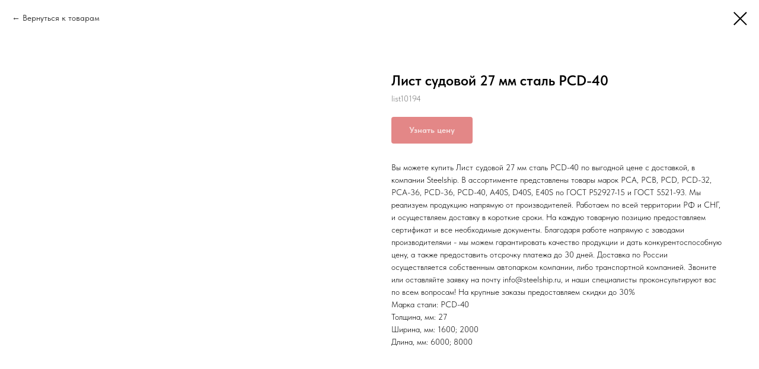

--- FILE ---
content_type: text/html; charset=UTF-8
request_url: https://steel-ship.ru/list-sudovoy/tproduct/543827688-706860142981-list-sudovoi-27-mm-stal-rsd-40
body_size: 11039
content:
<!DOCTYPE html> <html> <head> <meta charset="utf-8" /> <meta http-equiv="Content-Type" content="text/html; charset=utf-8" /> <meta name="viewport" content="width=device-width, initial-scale=1.0" /> <!--metatextblock-->
<title>Лист судовой 27 мм сталь РСD-40</title>
<meta name="description" content="Марка стали: РСD-40; Толщина: 27 мм; Ширина: 1600; 2000 мм; Длина: 6000; 8000 мм">
<meta name="keywords" content="">
<meta property="og:title" content="Лист судовой 27 мм сталь РСD-40" />
<meta property="og:description" content="Марка стали: РСD-40; Толщина: 27 мм; Ширина: 1600; 2000 мм; Длина: 6000; 8000 мм" />
<meta property="og:type" content="website" />
<meta property="og:url" content="https://steel-ship.ru/list-sudovoy/tproduct/543827688-706860142981-list-sudovoi-27-mm-stal-rsd-40" />
<meta property="og:image" content="https://static.tildacdn.com/stor3430-3665-4531-a435-653537303835/42223761.jpg" />
<link rel="canonical" href="https://steel-ship.ru/list-sudovoy/tproduct/543827688-706860142981-list-sudovoi-27-mm-stal-rsd-40" />
<!--/metatextblock--> <meta name="format-detection" content="telephone=no" /> <meta http-equiv="x-dns-prefetch-control" content="on"> <link rel="dns-prefetch" href="https://ws.tildacdn.com"> <link rel="dns-prefetch" href="https://static.tildacdn.com"> <link rel="shortcut icon" href="https://static.tildacdn.com/tild6465-3039-4131-b632-656631636533/favicon.ico" type="image/x-icon" /> <link rel="apple-touch-icon" href="https://static.tildacdn.com/tild3932-3336-4031-b731-396665386430/logo.png"> <link rel="apple-touch-icon" sizes="76x76" href="https://static.tildacdn.com/tild3932-3336-4031-b731-396665386430/logo.png"> <link rel="apple-touch-icon" sizes="152x152" href="https://static.tildacdn.com/tild3932-3336-4031-b731-396665386430/logo.png"> <link rel="apple-touch-startup-image" href="https://static.tildacdn.com/tild3932-3336-4031-b731-396665386430/logo.png"> <meta name="msapplication-TileColor" content="#000000"> <meta name="msapplication-TileImage" content="https://static.tildacdn.com/tild6332-3939-4165-a335-643431636531/logo.png"> <!-- Assets --> <script src="https://neo.tildacdn.com/js/tilda-fallback-1.0.min.js" async charset="utf-8"></script> <link rel="stylesheet" href="https://static.tildacdn.com/css/tilda-grid-3.0.min.css" type="text/css" media="all" onerror="this.loaderr='y';"/> <link rel="stylesheet" href="https://static.tildacdn.com/ws/project6708343/tilda-blocks-page33643251.min.css?t=1739771158" type="text/css" media="all" onerror="this.loaderr='y';" /> <link rel="stylesheet" href="https://static.tildacdn.com/css/tilda-cover-1.0.min.css" type="text/css" media="all" onerror="this.loaderr='y';" /> <link rel="stylesheet" href="https://static.tildacdn.com/css/tilda-popup-1.1.min.css" type="text/css" media="print" onload="this.media='all';" onerror="this.loaderr='y';" /> <noscript><link rel="stylesheet" href="https://static.tildacdn.com/css/tilda-popup-1.1.min.css" type="text/css" media="all" /></noscript> <link rel="stylesheet" href="https://static.tildacdn.com/css/tilda-slds-1.4.min.css" type="text/css" media="print" onload="this.media='all';" onerror="this.loaderr='y';" /> <noscript><link rel="stylesheet" href="https://static.tildacdn.com/css/tilda-slds-1.4.min.css" type="text/css" media="all" /></noscript> <link rel="stylesheet" href="https://static.tildacdn.com/css/tilda-catalog-1.1.min.css" type="text/css" media="print" onload="this.media='all';" onerror="this.loaderr='y';" /> <noscript><link rel="stylesheet" href="https://static.tildacdn.com/css/tilda-catalog-1.1.min.css" type="text/css" media="all" /></noscript> <link rel="stylesheet" href="https://static.tildacdn.com/css/tilda-forms-1.0.min.css" type="text/css" media="all" onerror="this.loaderr='y';" /> <link rel="stylesheet" href="https://static.tildacdn.com/css/tilda-cart-1.0.min.css" type="text/css" media="all" onerror="this.loaderr='y';" /> <link rel="stylesheet" href="https://static.tildacdn.com/css/tilda-zoom-2.0.min.css" type="text/css" media="print" onload="this.media='all';" onerror="this.loaderr='y';" /> <noscript><link rel="stylesheet" href="https://static.tildacdn.com/css/tilda-zoom-2.0.min.css" type="text/css" media="all" /></noscript> <link rel="stylesheet" href="https://static.tildacdn.com/css/fonts-tildasans.css" type="text/css" media="all" onerror="this.loaderr='y';" /> <script nomodule src="https://static.tildacdn.com/js/tilda-polyfill-1.0.min.js" charset="utf-8"></script> <script type="text/javascript">function t_onReady(func) {if(document.readyState!='loading') {func();} else {document.addEventListener('DOMContentLoaded',func);}}
function t_onFuncLoad(funcName,okFunc,time) {if(typeof window[funcName]==='function') {okFunc();} else {setTimeout(function() {t_onFuncLoad(funcName,okFunc,time);},(time||100));}}function t_throttle(fn,threshhold,scope) {return function() {fn.apply(scope||this,arguments);};}</script> <script src="https://static.tildacdn.com/js/jquery-1.10.2.min.js" charset="utf-8" onerror="this.loaderr='y';"></script> <script src="https://static.tildacdn.com/js/tilda-scripts-3.0.min.js" charset="utf-8" defer onerror="this.loaderr='y';"></script> <script src="https://static.tildacdn.com/ws/project6708343/tilda-blocks-page33643251.min.js?t=1739771158" charset="utf-8" onerror="this.loaderr='y';"></script> <script src="https://static.tildacdn.com/js/tilda-lazyload-1.0.min.js" charset="utf-8" async onerror="this.loaderr='y';"></script> <script src="https://static.tildacdn.com/js/tilda-cover-1.0.min.js" charset="utf-8" async onerror="this.loaderr='y';"></script> <script src="https://static.tildacdn.com/js/hammer.min.js" charset="utf-8" async onerror="this.loaderr='y';"></script> <script src="https://static.tildacdn.com/js/tilda-slds-1.4.min.js" charset="utf-8" async onerror="this.loaderr='y';"></script> <script src="https://static.tildacdn.com/js/tilda-products-1.0.min.js" charset="utf-8" async onerror="this.loaderr='y';"></script> <script src="https://static.tildacdn.com/js/tilda-catalog-1.1.min.js" charset="utf-8" async onerror="this.loaderr='y';"></script> <script src="https://static.tildacdn.com/js/tilda-forms-1.0.min.js" charset="utf-8" async onerror="this.loaderr='y';"></script> <script src="https://static.tildacdn.com/js/tilda-cart-1.0.min.js" charset="utf-8" async onerror="this.loaderr='y';"></script> <script src="https://static.tildacdn.com/js/tilda-widget-positions-1.0.min.js" charset="utf-8" async onerror="this.loaderr='y';"></script> <script src="https://static.tildacdn.com/js/tilda-paint-icons.min.js" charset="utf-8" async onerror="this.loaderr='y';"></script> <script src="https://static.tildacdn.com/js/tilda-menu-1.0.min.js" charset="utf-8" async onerror="this.loaderr='y';"></script> <script src="https://static.tildacdn.com/js/tilda-map-1.0.min.js" charset="utf-8" async onerror="this.loaderr='y';"></script> <script src="https://static.tildacdn.com/js/tilda-zoom-2.0.min.js" charset="utf-8" async onerror="this.loaderr='y';"></script> <script src="https://static.tildacdn.com/js/tilda-skiplink-1.0.min.js" charset="utf-8" async onerror="this.loaderr='y';"></script> <script src="https://static.tildacdn.com/js/tilda-events-1.0.min.js" charset="utf-8" async onerror="this.loaderr='y';"></script> <script type="text/javascript">window.dataLayer=window.dataLayer||[];</script> <!-- Global Site Tag (gtag.js) - Google Analytics --> <script type="text/javascript" data-tilda-cookie-type="analytics">window.mainTracker='gtag';window.gtagTrackerID='G-5SS7HVX4E6';function gtag(){dataLayer.push(arguments);}
setTimeout(function(){(function(w,d,s,i){var f=d.getElementsByTagName(s)[0],j=d.createElement(s);j.async=true;j.src='https://www.googletagmanager.com/gtag/js?id='+i;f.parentNode.insertBefore(j,f);gtag('js',new Date());gtag('config',i,{});})(window,document,'script',window.gtagTrackerID);},2000);</script> <script type="text/javascript">(function() {if((/bot|google|yandex|baidu|bing|msn|duckduckbot|teoma|slurp|crawler|spider|robot|crawling|facebook/i.test(navigator.userAgent))===false&&typeof(sessionStorage)!='undefined'&&sessionStorage.getItem('visited')!=='y'&&document.visibilityState){var style=document.createElement('style');style.type='text/css';style.innerHTML='@media screen and (min-width: 980px) {.t-records {opacity: 0;}.t-records_animated {-webkit-transition: opacity ease-in-out .2s;-moz-transition: opacity ease-in-out .2s;-o-transition: opacity ease-in-out .2s;transition: opacity ease-in-out .2s;}.t-records.t-records_visible {opacity: 1;}}';document.getElementsByTagName('head')[0].appendChild(style);function t_setvisRecs(){var alr=document.querySelectorAll('.t-records');Array.prototype.forEach.call(alr,function(el) {el.classList.add("t-records_animated");});setTimeout(function() {Array.prototype.forEach.call(alr,function(el) {el.classList.add("t-records_visible");});sessionStorage.setItem("visited","y");},400);}
document.addEventListener('DOMContentLoaded',t_setvisRecs);}})();</script></head> <body class="t-body" style="margin:0;"> <!--allrecords--> <div id="allrecords" class="t-records" data-product-page="y" data-hook="blocks-collection-content-node" data-tilda-project-id="6708343" data-tilda-page-id="33643251" data-tilda-page-alias="list-sudovoy" data-tilda-formskey="e360ef8fe4f2773e14c98985e6708343" data-tilda-lazy="yes" data-tilda-root-zone="com">
<!-- PRODUCT START -->

                
                        
                    
        
        

<div id="rec543827688" class="r t-rec" style="background-color:#ffffff;" data-bg-color="#ffffff">
    <div class="t-store t-store__prod-snippet__container">

        
                <div class="t-store__prod-popup__close-txt-wr" style="position:absolute;">
            <a href="https://steel-ship.ru/list-sudovoy" class="js-store-close-text t-store__prod-popup__close-txt t-descr t-descr_xxs" style="color:#000000;">
                Вернуться к товарам
            </a>
        </div>
        
        <a href="https://steel-ship.ru/list-sudovoy" class="t-popup__close" style="position:absolute; background-color:#ffffff">
            <div class="t-popup__close-wrapper">
                <svg class="t-popup__close-icon t-popup__close-icon_arrow" width="26px" height="26px" viewBox="0 0 26 26" version="1.1" xmlns="http://www.w3.org/2000/svg" xmlns:xlink="http://www.w3.org/1999/xlink"><path d="M10.4142136,5 L11.8284271,6.41421356 L5.829,12.414 L23.4142136,12.4142136 L23.4142136,14.4142136 L5.829,14.414 L11.8284271,20.4142136 L10.4142136,21.8284271 L2,13.4142136 L10.4142136,5 Z" fill="#000000"></path></svg>
                <svg class="t-popup__close-icon t-popup__close-icon_cross" width="23px" height="23px" viewBox="0 0 23 23" version="1.1" xmlns="http://www.w3.org/2000/svg" xmlns:xlink="http://www.w3.org/1999/xlink"><g stroke="none" stroke-width="1" fill="#000000" fill-rule="evenodd"><rect transform="translate(11.313708, 11.313708) rotate(-45.000000) translate(-11.313708, -11.313708) " x="10.3137085" y="-3.6862915" width="2" height="30"></rect><rect transform="translate(11.313708, 11.313708) rotate(-315.000000) translate(-11.313708, -11.313708) " x="10.3137085" y="-3.6862915" width="2" height="30"></rect></g></svg>
            </div>
        </a>
        
        <div class="js-store-product js-product t-store__product-snippet" data-product-lid="706860142981" data-product-uid="706860142981" itemscope itemtype="http://schema.org/Product">
            <meta itemprop="productID" content="706860142981" />

            <div class="t-container">
                <div>
                    <meta itemprop="image" content="https://static.tildacdn.com/stor3430-3665-4531-a435-653537303835/42223761.jpg" />
                    <div class="t-store__prod-popup__slider js-store-prod-slider t-store__prod-popup__col-left t-col t-col_6">
                        <div class="js-product-img" style="width:100%;padding-bottom:75%;background-size:cover;opacity:0;">
                        </div>
                    </div>
                    <div class="t-store__prod-popup__info t-align_left t-store__prod-popup__col-right t-col t-col_6">

                        <div class="t-store__prod-popup__title-wrapper">
                            <h1 class="js-store-prod-name js-product-name t-store__prod-popup__name t-name t-name_xl" itemprop="name" >Лист судовой 27 мм сталь РСD-40</h1>
                            <div class="t-store__prod-popup__brand t-descr t-descr_xxs" >
                                                            </div>
                            <div class="t-store__prod-popup__sku t-descr t-descr_xxs">
                                <span class="js-store-prod-sku js-product-sku" translate="no" itemprop="sku">
                                    list10194
                                </span>
                            </div>
                        </div>

                                                                        <div itemprop="offers" itemscope itemtype="http://schema.org/Offer" style="display:none;">
                            <meta itemprop="serialNumber" content="706860142981" />
                                                        <meta itemprop="sku" content="list10194" />
                                                        <meta itemprop="price" content="0" />
                            <meta itemprop="priceCurrency" content="RUB" />
                                                        <link itemprop="availability" href="http://schema.org/InStock">
                                                    </div>
                        
                                                
                        <div class="js-store-price-wrapper t-store__prod-popup__price-wrapper">
                            <div class="js-store-prod-price t-store__prod-popup__price t-store__prod-popup__price-item t-name t-name_md" style="font-weight:400;display:none;">
                                                                <div class="js-product-price js-store-prod-price-val t-store__prod-popup__price-value" data-product-price-def="" data-product-price-def-str=""></div><div class="t-store__prod-popup__price-currency" translate="no">р.</div>
                                                            </div>
                            <div class="js-store-prod-price-old t-store__prod-popup__price_old t-store__prod-popup__price-item t-name t-name_md" style="font-weight:400;display:none;">
                                                                <div class="js-store-prod-price-old-val t-store__prod-popup__price-value"></div><div class="t-store__prod-popup__price-currency" translate="no">р.</div>
                                                            </div>
                        </div>

                        <div class="js-product-controls-wrapper">
                        </div>

                        <div class="t-store__prod-popup__links-wrapper">
                                                    </div>

                                                <div class="t-store__prod-popup__btn-wrapper"   tt="Узнать цену">
                                                        <a href="#order" class="t-store__prod-popup__btn t-store__prod-popup__btn_disabled t-btn t-btn_sm" style="color:#ffffff;background-color:#c71010;border-radius:4px;-moz-border-radius:4px;-webkit-border-radius:4px;">
                                <table style="width:100%; height:100%;">
                                    <tbody>
                                        <tr>
                                            <td class="js-store-prod-popup-buy-btn-txt">Узнать цену</td>
                                        </tr>
                                    </tbody>
                                </table>
                            </a>
                                                    </div>
                        
                        <div class="js-store-prod-text t-store__prod-popup__text t-descr t-descr_xxs" >
                                                    <div class="js-store-prod-all-text" itemprop="description">
                                Вы можете купить Лист судовой 27 мм сталь РСD-40 по выгодной цене с доставкой, в компании Steelship. В ассортименте представлены товары марок РСА, РСВ, РСD, РСD-32, РСА-36, РСD-36, РСD-40, A40S, D40S, E40S по ГОСТ Р52927-15 и ГОСТ 5521-93. Мы реализуем продукцию напрямую от производителей. Работаем по всей территории РФ и СНГ, и осуществляем доставку в короткие сроки. На каждую товарную позицию предоставляем сертификат и все необходимые документы. Благодаря работе напрямую с заводами производителями - мы можем гарантировать качество продукции и дать конкурентоспособную цену, а также предоставить отсрочку платежа до 30 дней. Доставка по России осуществляется собственным автопарком компании, либо транспортной компанией. Звоните или оставляйте заявку на почту info@steelship.ru, и наши специалисты проконсультируют вас по всем вопросам! На крупные заказы предоставляем скидки до 30%                            </div>
                                                                            <div class="js-store-prod-all-charcs">
                                                                                                                        <p class="js-store-prod-charcs">Марка стали: РСD-40</p>
                                                                                                                            <p class="js-store-prod-charcs">Толщина, мм: 27</p>
                                                                                                                            <p class="js-store-prod-charcs">Ширина, мм: 1600; 2000</p>
                                                                                                                            <p class="js-store-prod-charcs">Длина, мм: 6000; 8000</p>
                                                                                                                                                                            </div>
                                                </div>

                    </div>
                </div>

                            </div>
        </div>
                <div class="js-store-error-msg t-store__error-msg-cont"></div>
        <div itemscope itemtype="http://schema.org/ImageGallery" style="display:none;">
                                                </div>

    </div>

                        
                        
    
    <style>
        /* body bg color */
        
        .t-body {
            background-color:#ffffff;
        }
        

        /* body bg color end */
        /* Slider stiles */
        .t-slds__bullet_active .t-slds__bullet_body {
            background-color: #222 !important;
        }

        .t-slds__bullet:hover .t-slds__bullet_body {
            background-color: #222 !important;
        }
        /* Slider stiles end */
    </style>
    

            
        
    <style>
        

        

        
    </style>
    
    
        
    <style>
        
    </style>
    
    
        
    <style>
        
    </style>
    
    
        
        <style>
    
                                    
        </style>
    
    
    <div class="js-store-tpl-slider-arrows" style="display: none;">
                


<div class="t-slds__arrow_wrapper t-slds__arrow_wrapper-left" data-slide-direction="left">
  <div class="t-slds__arrow t-slds__arrow-left t-slds__arrow-withbg" style="width: 40px; height: 40px;background-color: rgba(255,255,255,1);">
    <div class="t-slds__arrow_body t-slds__arrow_body-left" style="width: 9px;">
      <svg style="display: block" viewBox="0 0 9.3 17" xmlns="http://www.w3.org/2000/svg" xmlns:xlink="http://www.w3.org/1999/xlink">
                <desc>Left</desc>
        <polyline
        fill="none"
        stroke="#000000"
        stroke-linejoin="butt"
        stroke-linecap="butt"
        stroke-width="1"
        points="0.5,0.5 8.5,8.5 0.5,16.5"
        />
      </svg>
    </div>
  </div>
</div>
<div class="t-slds__arrow_wrapper t-slds__arrow_wrapper-right" data-slide-direction="right">
  <div class="t-slds__arrow t-slds__arrow-right t-slds__arrow-withbg" style="width: 40px; height: 40px;background-color: rgba(255,255,255,1);">
    <div class="t-slds__arrow_body t-slds__arrow_body-right" style="width: 9px;">
      <svg style="display: block" viewBox="0 0 9.3 17" xmlns="http://www.w3.org/2000/svg" xmlns:xlink="http://www.w3.org/1999/xlink">
        <desc>Right</desc>
        <polyline
        fill="none"
        stroke="#000000"
        stroke-linejoin="butt"
        stroke-linecap="butt"
        stroke-width="1"
        points="0.5,0.5 8.5,8.5 0.5,16.5"
        />
      </svg>
    </div>
  </div>
</div>    </div>

    
    <script>
        t_onReady(function() {
            var tildacopyEl = document.getElementById('tildacopy');
            if (tildacopyEl) tildacopyEl.style.display = 'none';

            var recid = '543827688';
            var options = {};
            var product = {"uid":706860142981,"rootpartid":10982194,"title":"Лист судовой 27 мм сталь РСD-40","descr":"Марка стали: РСD-40; Толщина: 27 мм; Ширина: 1600; 2000 мм; Длина: 6000; 8000 мм","text":"Вы можете купить Лист судовой 27 мм сталь РСD-40 по выгодной цене с доставкой, в компании Steelship. В ассортименте представлены товары марок РСА, РСВ, РСD, РСD-32, РСА-36, РСD-36, РСD-40, A40S, D40S, E40S по ГОСТ Р52927-15 и ГОСТ 5521-93. Мы реализуем продукцию напрямую от производителей. Работаем по всей территории РФ и СНГ, и осуществляем доставку в короткие сроки. На каждую товарную позицию предоставляем сертификат и все необходимые документы. Благодаря работе напрямую с заводами производителями - мы можем гарантировать качество продукции и дать конкурентоспособную цену, а также предоставить отсрочку платежа до 30 дней. Доставка по России осуществляется собственным автопарком компании, либо транспортной компанией. Звоните или оставляйте заявку на почту info@steelship.ru, и наши специалисты проконсультируют вас по всем вопросам! На крупные заказы предоставляем скидки до 30%","sku":"list10194","gallery":[{"img":"https:\/\/static.tildacdn.com\/stor3430-3665-4531-a435-653537303835\/42223761.jpg"}],"sort":1156900,"quantity":"100","portion":0,"newsort":0,"json_chars":"[{\"title\": \"Марка стали\", \"value\": \"РСD-40\"}, {\"title\": \"Толщина, мм\", \"value\": \"27\"}, {\"title\": \"Ширина, мм\", \"value\": \"1600; 2000\"}, {\"title\": \"Длина, мм\", \"value\": \"6000; 8000\"}]","externalid":"195","pack_label":"lwh","pack_x":0,"pack_y":0,"pack_z":0,"pack_m":0,"serverid":"master","servertime":"1755624856.0153","price":"","parentuid":"","editions":[{"uid":706860142981,"price":"","priceold":"","sku":"list10194","quantity":"100","img":"https:\/\/static.tildacdn.com\/stor3430-3665-4531-a435-653537303835\/42223761.jpg"}],"characteristics":[{"title":"Марка стали","value":"РСD-40"},{"title":"Толщина, мм","value":"27"},{"title":"Ширина, мм","value":"1600; 2000"},{"title":"Длина, мм","value":"6000; 8000"}],"properties":[],"partuids":[484905653521],"url":"https:\/\/steel-ship.ru\/list-sudovoy\/tproduct\/543827688-706860142981-list-sudovoi-27-mm-stal-rsd-40"};

            // draw slider or show image for SEO
            if (window.isSearchBot) {
                var imgEl = document.querySelector('.js-product-img');
                if (imgEl) imgEl.style.opacity = '1';
            } else {
                
                var prodcard_optsObj = {
    hasWrap: false,
    txtPad: '',
    bgColor: '',
    borderRadius: '',
    shadowSize: '0px',
    shadowOpacity: '',
    shadowSizeHover: '',
    shadowOpacityHover: '',
    shadowShiftyHover: '',
    btnTitle1: 'Узнать цену',
    btnLink1: 'order',
    btnTitle2: '',
    btnLink2: 'popup',
    showOpts: false};

var price_optsObj = {
    color: '',
    colorOld: '',
    fontSize: '',
    fontWeight: '400'
};

var popup_optsObj = {
    columns: '6',
    columns2: '6',
    isVertical: '',
    align: 'left',
    btnTitle: 'Узнать цену',
    closeText: 'Вернуться к товарам',
    iconColor: '#000000',
    containerBgColor: '#ffffff',
    overlayBgColorRgba: 'rgba(255,255,255,1)',
    popupStat: '',
    popupContainer: '',
    fixedButton: false,
    mobileGalleryStyle: ''
};

var slider_optsObj = {
    anim_speed: '',
    arrowColor: '#000000',
    videoPlayerIconColor: '',
    cycle: '',
    controls: 'arrowsthumbs',
    bgcolor: '#ebebeb'
};

var slider_dotsOptsObj = {
    size: '',
    bgcolor: '',
    bordersize: '',
    bgcoloractive: ''
};

var slider_slidesOptsObj = {
    zoomable: true,
    bgsize: 'cover',
    ratio: '1'
};

var typography_optsObj = {
    descrColor: '',
    titleColor: ''
};

var default_sortObj = {
    in_stock: false};

var btn1_style = 'border-radius:4px;-moz-border-radius:4px;-webkit-border-radius:4px;color:#ffffff;background-color:#c71010;';
var btn2_style = 'border-radius:4px;-moz-border-radius:4px;-webkit-border-radius:4px;color:#000000;border:1px solid #000000;';

var options_catalog = {
    btn1_style: btn1_style,
    btn2_style: btn2_style,
    storepart: '484905653521',
    prodCard: prodcard_optsObj,
    popup_opts: popup_optsObj,
    defaultSort: default_sortObj,
    slider_opts: slider_optsObj,
    slider_dotsOpts: slider_dotsOptsObj,
    slider_slidesOpts: slider_slidesOptsObj,
    typo: typography_optsObj,
    price: price_optsObj,
    blocksInRow: '3',
    imageHover: true,
    imageHeight: '',
    imageRatioClass: 't-store__card__imgwrapper_1-1',
    align: 'left',
    vindent: '',
    isHorizOnMob:false,
    itemsAnim: '',
    hasOriginalAspectRatio: false,
    markColor: '#ffffff',
    markBgColor: '#ff4a4a',
    currencySide: 'r',
    currencyTxt: 'р.',
    currencySeparator: ',',
    currencyDecimal: '',
    btnSize: '',
    verticalAlignButtons: true,
    hideFilters: false,
    titleRelevants: '',
    showRelevants: '',
    relevants_slider: false,
    relevants_quantity: '',
    isFlexCols: true,
    isPublishedPage: true,
    previewmode: true,
    colClass: 't-col t-col_3',
    ratio: '1_1',
    sliderthumbsside: '',
    showStoreBtnQuantity: '',
    tabs: '',
    galleryStyle: '',
    title_typo: '',
    descr_typo: '',
    price_typo: '',
    price_old_typo: '',
    menu_typo: '',
    options_typo: '',
    sku_typo: '',
    characteristics_typo: '',
    button_styles: '',
    button2_styles: '',
    buttonicon: '',
    buttoniconhover: '',
};                
                // emulate, get options_catalog from file store_catalog_fields
                options = options_catalog;
                options.typo.title = "" || '';
                options.typo.descr = "" || '';

                try {
                    if (options.showRelevants) {
                        var itemsCount = '4';
                        var relevantsMethod;
                        switch (options.showRelevants) {
                            case 'cc':
                                relevantsMethod = 'current_category';
                                break;
                            case 'all':
                                relevantsMethod = 'all_categories';
                                break;
                            default:
                                relevantsMethod = 'category_' + options.showRelevants;
                                break;
                        }

                        t_onFuncLoad('t_store_loadProducts', function() {
                            t_store_loadProducts(
                                'relevants',
                                recid,
                                options,
                                false,
                                {
                                    currentProductUid: '706860142981',
                                    relevantsQuantity: itemsCount,
                                    relevantsMethod: relevantsMethod,
                                    relevantsSort: 'random'
                                }
                            );
                        });
                    }
                } catch (e) {
                    console.log('Error in relevants: ' + e);
                }
            }

            
                            options.popup_opts.btnTitle = 'Узнать цену';
                        

            window.tStoreOptionsList = [{"title":"Марка","params":{"view":"select","hasColor":false,"linkImage":false},"values":[{"id":21464741,"value":"П-ККА"},{"id":21464399,"value":"П-КЛА-15"},{"id":21464342,"value":"П-КОА-1"},{"id":21464378,"value":"П-КОА-10"},{"id":21464384,"value":"П-КОА-12"},{"id":21464390,"value":"П-КОА-20"},{"id":21464351,"value":"П-КОА-3"},{"id":21464357,"value":"П-КОА-4"},{"id":21464363,"value":"П-КОА-5"},{"id":21464369,"value":"П-КОА-8"},{"id":21463640,"value":"П-КОМ-10"},{"id":21463628,"value":"П-КОМ-3"},{"id":21463634,"value":"П-КОМ-6"},{"id":21464831,"value":"П-КОЦ-10"},{"id":21464837,"value":"П-КОЦ-15"},{"id":21464843,"value":"П-КОЦ-18"},{"id":21464852,"value":"П-КОЦ-36"},{"id":21464825,"value":"П-КОЦ-5"},{"id":21463358,"value":"П-НКМ-12"},{"id":21463352,"value":"П-НКМ-6"},{"id":21463244,"value":"П-НЛМ-14"},{"id":21463253,"value":"П-НЛМ-63"},{"id":21463754,"value":"П-НОА-2"},{"id":21463763,"value":"П-НОА-5"},{"id":21463712,"value":"П-ПОА-10"},{"id":21463718,"value":"П-ПОА-30"},{"id":21463724,"value":"П-ПОА-60"},{"id":21463160,"value":"П-ПОМ-10"},{"id":21463169,"value":"П-ПОМ-30"},{"id":21463151,"value":"П-ПОМ-4"},{"id":21463178,"value":"П-ПОМ-60"},{"id":21464462,"value":"П-РОА-11"},{"id":21464450,"value":"П-РОА-5"},{"id":21464456,"value":"П-РОА-8"},{"id":21463088,"value":"П-РОМ-0,8"},{"id":21463097,"value":"П-РОМ-3"},{"id":21463106,"value":"П-РОМ-6"},{"id":21463115,"value":"П-РОМ-7"},{"id":21464492,"value":"ПАКМ-40"},{"id":21464498,"value":"ПАКМ-65"},{"id":21464504,"value":"ПАКМ-80"},{"id":21464690,"value":"ПБА - 500"},{"id":21464699,"value":"ПБА - 600"},{"id":21464708,"value":"ПБА - 700"},{"id":21464717,"value":"ПБА-1020"},{"id":21464726,"value":"ПБА-1220"},{"id":21465068,"value":"СЦЦП-100"},{"id":21465080,"value":"СЦЦП-125"},{"id":21465092,"value":"СЦЦП-150"},{"id":21464993,"value":"СЦЦП-20"},{"id":21465104,"value":"СЦЦП-200"},{"id":21465119,"value":"СЦЦП-250"},{"id":21465131,"value":"СЦЦП-300"},{"id":21465008,"value":"СЦЦП-32"},{"id":21465020,"value":"СЦЦП-40"},{"id":21465032,"value":"СЦЦП-50"},{"id":21465044,"value":"СЦЦП-65"},{"id":21465056,"value":"СЦЦП-80"},{"id":21464648,"value":"УПБА1"},{"id":21464654,"value":"УПБА2"},{"id":21464663,"value":"УПБА3"}]},{"title":"Масса, кг","params":{"view":"select","hasColor":false,"linkImage":false},"values":[{"id":21465005,"value":"0,213"},{"id":21465017,"value":"0,357"},{"id":21465029,"value":"0,651"},{"id":21463094,"value":"0,8"},{"id":21465041,"value":"0,853"},{"id":21464348,"value":"1"},{"id":21465053,"value":"1,457"},{"id":21463166,"value":"10"},{"id":21465149,"value":"10,016"},{"id":21464468,"value":"11"},{"id":21465128,"value":"11,659"},{"id":21463364,"value":"12"},{"id":21464747,"value":"13"},{"id":21465155,"value":"13,408"},{"id":21465170,"value":"13,57"},{"id":21463250,"value":"14"},{"id":21464402,"value":"15"},{"id":21465140,"value":"15,593"},{"id":21465161,"value":"16,519"},{"id":21464849,"value":"18"},{"id":21463760,"value":"2"},{"id":21465065,"value":"2,286"},{"id":21465077,"value":"2,699"},{"id":21464396,"value":"20"},{"id":21464696,"value":"27"},{"id":21464723,"value":"28,5"},{"id":21463103,"value":"3"},{"id":21465089,"value":"3,692"},{"id":21463175,"value":"30"},{"id":21464705,"value":"31"},{"id":21464714,"value":"36"},{"id":21463157,"value":"4"},{"id":21464495,"value":"42,09"},{"id":21463766,"value":"5"},{"id":21465101,"value":"5,243"},{"id":21463112,"value":"6"},{"id":21463184,"value":"60"},{"id":21463259,"value":"63"},{"id":21464501,"value":"66,64"},{"id":21463121,"value":"7"},{"id":21464375,"value":"8"},{"id":21465116,"value":"8,566"},{"id":21464507,"value":"81,64"},{"id":21464660,"value":"9"}]},{"title":"Габариты, мм","params":{"view":"select","hasColor":false,"linkImage":false},"values":[{"id":21463256,"value":"1000х300х150"},{"id":21463727,"value":"1000х900-170"},{"id":21463721,"value":"1000х900х120"},{"id":21464345,"value":"100х100х160х50"},{"id":21464846,"value":"100х85х60х500"},{"id":21464693,"value":"110х50х534"},{"id":21464702,"value":"110х50х612"},{"id":21464711,"value":"110х50х724"},{"id":21465071,"value":"115х162х90х25"},{"id":21464651,"value":"118х60х440"},{"id":21464855,"value":"130х110х90х500"},{"id":21464366,"value":"130х230х290х90"},{"id":21465083,"value":"140х192х112х25"},{"id":21464828,"value":"140х80х60х160"},{"id":21464360,"value":"150х240х290х50"},{"id":21464354,"value":"160х100х160х80"},{"id":21463274,"value":"160х100х50"},{"id":21464840,"value":"160х140х100х160"},{"id":21465095,"value":"165х218х135х30"},{"id":21464834,"value":"170х100х80х160"},{"id":21464720,"value":"170х110х1020"},{"id":21463631,"value":"200х100х100"},{"id":21463637,"value":"200х125х125"},{"id":21465107,"value":"218х262х180х40"},{"id":21465143,"value":"218х273х180х40"},{"id":21463757,"value":"220х110х50"},{"id":21464393,"value":"230х230х290х156"},{"id":21464372,"value":"230х230х290х70"},{"id":21464387,"value":"230х230х290х90"},{"id":21464729,"value":"240х62х1200"},{"id":21463262,"value":"250х115х100"},{"id":21463355,"value":"250х200х100"},{"id":21463361,"value":"250х300х150"},{"id":21464657,"value":"260х60х525"},{"id":21465122,"value":"275х317х225х40"},{"id":21465152,"value":"275х328х225х40"},{"id":21465167,"value":"275х329х225х40"},{"id":21464453,"value":"300х150"},{"id":21463277,"value":"300х150х50"},{"id":21464996,"value":"30х61х19х10"},{"id":21465134,"value":"320х373х270х40"},{"id":21465158,"value":"320х378х270х40"},{"id":21464744,"value":"350х290х70"},{"id":21464381,"value":"380х230х290х70"},{"id":21463643,"value":"400х200х100"},{"id":21465011,"value":"42х82х29х10"},{"id":21464666,"value":"472х60х520"},{"id":21464459,"value":"500х150"},{"id":21463280,"value":"500х150х50"},{"id":21464465,"value":"500х180"},{"id":21463283,"value":"500х180х50"},{"id":21463247,"value":"500х200х100"},{"id":21463715,"value":"500х400х100"},{"id":21465023,"value":"50х92х36х15"},{"id":21463265,"value":"600х115х100"},{"id":21463268,"value":"600х200х170"},{"id":21463271,"value":"600х270х240"},{"id":21465035,"value":"63х107х45х15"},{"id":21465047,"value":"85х127х63х20"},{"id":21465059,"value":"95х142х70х25"}]},{"title":"DN","params":{"view":"select","hasColor":false,"linkImage":false},"values":[{"id":21465074,"value":"100"},{"id":21465086,"value":"125"},{"id":21465098,"value":"150"},{"id":21464999,"value":"20"},{"id":21465110,"value":"200"},{"id":21465125,"value":"250"},{"id":21465137,"value":"300"},{"id":21465014,"value":"32"},{"id":21465026,"value":"40"},{"id":21465038,"value":"50"},{"id":21465050,"value":"65"},{"id":21465062,"value":"80"}]},{"title":"PN","params":{"view":"select","hasColor":false,"linkImage":false},"values":[{"id":21465146,"value":"10"},{"id":21465002,"value":"10,16"},{"id":21465164,"value":"16"},{"id":21465113,"value":"6"}]}];

            t_onFuncLoad('t_store_productInit', function() {
                t_store_productInit(recid, options, product);
            });

            // if user coming from catalog redirect back to main page
            if (window.history.state && (window.history.state.productData || window.history.state.storepartuid)) {
                window.onpopstate = function() {
                    window.history.replaceState(null, null, window.location.origin);
                    window.location.replace(window.location.origin);
                };
            }
        });
    </script>
    

</div>


<!-- PRODUCT END -->

<div id="rec544917506" class="r t-rec" style="" data-animationappear="off" data-record-type="706"> <!-- @classes: t-text t-text_xs t-name t-name_xs t-name_md t-btn t-btn_sm --> <script>t_onReady(function() {setTimeout(function() {t_onFuncLoad('tcart__init',function() {tcart__init('544917506');});},50);var userAgent=navigator.userAgent.toLowerCase();var body=document.body;if(!body) return;if(userAgent.indexOf('instagram')!==-1&&userAgent.indexOf('iphone')!==-1) {body.style.position='relative';}
var rec=document.querySelector('#rec544917506');if(!rec) return;var cartWindow=rec.querySelector('.t706__cartwin,.t706__cartpage');var allRecords=document.querySelector('.t-records');var currentMode=allRecords.getAttribute('data-tilda-mode');if(cartWindow&&currentMode!=='edit'&&currentMode!=='preview') {cartWindow.addEventListener('scroll',t_throttle(function() {if(window.lazy==='y'||document.querySelector('#allrecords').getAttribute('data-tilda-lazy')==='yes') {t_onFuncLoad('t_lazyload_update',function() {t_lazyload_update();});}},500));}});</script> <div class="t706" data-cart-countdown="yes" data-opencart-onorder="yes" data-project-currency="р." data-project-currency-side="r" data-project-currency-sep="," data-project-currency-code="RUB"> <div class="t706__carticon" style=""> <div class="t706__carticon-text t-name t-name_xs"></div> <div class="t706__carticon-wrapper"> <div class="t706__carticon-imgwrap" style="background-color:#004a7c;"> <svg role="img" style="stroke:#ffffff;" class="t706__carticon-img" xmlns="http://www.w3.org/2000/svg" viewBox="0 0 64 64"> <path fill="none" stroke-width="2" stroke-miterlimit="10" d="M44 18h10v45H10V18h10z"/> <path fill="none" stroke-width="2" stroke-miterlimit="10" d="M22 24V11c0-5.523 4.477-10 10-10s10 4.477 10 10v13"/> </svg> </div> <div class="t706__carticon-counter js-carticon-counter"></div> </div> </div> <div class="t706__cartwin" style="display: none;"> <div class="t706__close t706__cartwin-close"> <button type="button" class="t706__close-button t706__cartwin-close-wrapper" aria-label="Закрыть корзину"> <svg role="presentation" class="t706__close-icon t706__cartwin-close-icon" width="23px" height="23px" viewBox="0 0 23 23" version="1.1" xmlns="http://www.w3.org/2000/svg" xmlns:xlink="http://www.w3.org/1999/xlink"> <g stroke="none" stroke-width="1" fill="#fff" fill-rule="evenodd"> <rect transform="translate(11.313708, 11.313708) rotate(-45.000000) translate(-11.313708, -11.313708) " x="10.3137085" y="-3.6862915" width="2" height="30"></rect> <rect transform="translate(11.313708, 11.313708) rotate(-315.000000) translate(-11.313708, -11.313708) " x="10.3137085" y="-3.6862915" width="2" height="30"></rect> </g> </svg> </button> </div> <div class="t706__cartwin-content"> <div class="t706__cartwin-top"> <div class="t706__cartwin-heading t-name t-name_xl"></div> </div> <div class="t706__cartwin-products"></div> <div class="t706__cartwin-bottom"> <div class="t706__cartwin-prodamount-wrap t-descr t-descr_sm"> <span class="t706__cartwin-prodamount-label"></span> <span class="t706__cartwin-prodamount"></span> </div> </div> <div class="t706__orderform "> <form
id="form544917506" name='form544917506' role="form" action='' method='POST' data-formactiontype="2" data-inputbox=".t-input-group" 
class="t-form js-form-proccess t-form_inputs-total_3 " data-formsended-callback="t706_onSuccessCallback"> <input type="hidden" name="formservices[]" value="b789e3e138e25ed953a297d236e9f360" class="js-formaction-services"> <input type="hidden" name="tildaspec-formname" tabindex="-1" value="Cart"> <div class="js-successbox t-form__successbox t-text t-text_md"
aria-live="polite"
style="display:none;" data-success-message="Спасибо! Мы свяжемся с Вами в ближайшее время."></div> <div class="t-form__inputsbox t-form__inputsbox_inrow"> <div
class=" t-input-group t-input-group_nm " data-input-lid="1496239431201" data-field-type="nm" data-field-name="Name"> <label
for='input_1496239431201'
class="t-input-title t-descr t-descr_md"
id="field-title_1496239431201" data-redactor-toolbar="no"
field="li_title__1496239431201"
style="color:;">Ваше имя</label> <div class="t-input-block "> <input
type="text"
autocomplete="name"
name="Name"
id="input_1496239431201"
class="t-input js-tilda-rule"
value="" data-tilda-req="1" aria-required="true" data-tilda-rule="name"
aria-describedby="error_1496239431201"
style="color:#000000;border:1px solid #004a7c;"> </div> <div class="t-input-error" aria-live="polite" id="error_1496239431201"></div> </div> <div
class=" t-input-group t-input-group_em " data-input-lid="1496239459190" data-field-type="em" data-field-name="Email"> <label
for='input_1496239459190'
class="t-input-title t-descr t-descr_md"
id="field-title_1496239459190" data-redactor-toolbar="no"
field="li_title__1496239459190"
style="color:;">Email</label> <div class="t-input-block "> <input
type="email"
autocomplete="email"
name="Email"
id="input_1496239459190"
class="t-input js-tilda-rule"
value="" data-tilda-req="1" aria-required="true" data-tilda-rule="email"
aria-describedby="error_1496239459190"
style="color:#000000;border:1px solid #004a7c;"> </div> <div class="t-input-error" aria-live="polite" id="error_1496239459190"></div> </div> <div
class=" t-input-group t-input-group_ph " data-input-lid="1496239478607" data-field-async="true" data-field-type="ph" data-field-name="Phone"> <label
for='input_1496239478607'
class="t-input-title t-descr t-descr_md"
id="field-title_1496239478607" data-redactor-toolbar="no"
field="li_title__1496239478607"
style="color:;">Your Phone</label> <div class="t-input-block "> <input
type="tel"
autocomplete="tel"
name="Phone"
id="input_1496239478607" data-phonemask-init="no" data-phonemask-id="544917506" data-phonemask-lid="1496239478607" data-phonemask-maskcountry="RU" class="t-input js-phonemask-input js-tilda-rule"
value=""
placeholder="+1(999)999-9999" data-tilda-req="1" aria-required="true" aria-describedby="error_1496239478607"
style="color:#000000;border:1px solid #004a7c;"> <script type="text/javascript">t_onReady(function() {t_onFuncLoad('t_loadJsFile',function() {t_loadJsFile('https://static.tildacdn.com/js/tilda-phone-mask-1.1.min.js',function() {t_onFuncLoad('t_form_phonemask_load',function() {var phoneMasks=document.querySelectorAll('#rec544917506 [data-phonemask-lid="1496239478607"]');t_form_phonemask_load(phoneMasks);});})})});</script> </div> <div class="t-input-error" aria-live="polite" id="error_1496239478607"></div> </div> <div class="t-form__errorbox-middle"> <!--noindex--> <div
class="js-errorbox-all t-form__errorbox-wrapper"
style="display:none;" data-nosnippet
tabindex="-1"
aria-label="Ошибки при заполнении формы"> <ul
role="list"
class="t-form__errorbox-text t-text t-text_md"> <li class="t-form__errorbox-item js-rule-error js-rule-error-all"></li> <li class="t-form__errorbox-item js-rule-error js-rule-error-req"></li> <li class="t-form__errorbox-item js-rule-error js-rule-error-email"></li> <li class="t-form__errorbox-item js-rule-error js-rule-error-name"></li> <li class="t-form__errorbox-item js-rule-error js-rule-error-phone"></li> <li class="t-form__errorbox-item js-rule-error js-rule-error-minlength"></li> <li class="t-form__errorbox-item js-rule-error js-rule-error-string"></li> </ul> </div> <!--/noindex--> </div> <div class="t-form__submit"> <button
type="submit"
class="t-submit"
style="color:#ffffff;background-color:#c71010;" data-field="buttontitle" data-buttonfieldset="button">
Отправить запрос </button> </div> </div> <div class="t-form__errorbox-bottom"> <!--noindex--> <div
class="js-errorbox-all t-form__errorbox-wrapper"
style="display:none;" data-nosnippet
tabindex="-1"
aria-label="Ошибки при заполнении формы"> <ul
role="list"
class="t-form__errorbox-text t-text t-text_md"> <li class="t-form__errorbox-item js-rule-error js-rule-error-all"></li> <li class="t-form__errorbox-item js-rule-error js-rule-error-req"></li> <li class="t-form__errorbox-item js-rule-error js-rule-error-email"></li> <li class="t-form__errorbox-item js-rule-error js-rule-error-name"></li> <li class="t-form__errorbox-item js-rule-error js-rule-error-phone"></li> <li class="t-form__errorbox-item js-rule-error js-rule-error-minlength"></li> <li class="t-form__errorbox-item js-rule-error js-rule-error-string"></li> </ul> </div> <!--/noindex--> </div> </form> <style>#rec544917506 input::-webkit-input-placeholder {color:#000000;opacity:0.5;}#rec544917506 input::-moz-placeholder{color:#000000;opacity:0.5;}#rec544917506 input:-moz-placeholder {color:#000000;opacity:0.5;}#rec544917506 input:-ms-input-placeholder{color:#000000;opacity:0.5;}#rec544917506 textarea::-webkit-input-placeholder {color:#000000;opacity:0.5;}#rec544917506 textarea::-moz-placeholder{color:#000000;opacity:0.5;}#rec544917506 textarea:-moz-placeholder {color:#000000;opacity:0.5;}#rec544917506 textarea:-ms-input-placeholder{color:#000000;opacity:0.5;}</style> </div> </div> </div> <div class="t706__cartdata"> </div> </div> <style></style> </div>

</div>
<!--/allrecords--> <!-- Stat --> <!-- Yandex.Metrika counter 92310578 --> <script type="text/javascript" data-tilda-cookie-type="analytics">setTimeout(function(){(function(m,e,t,r,i,k,a){m[i]=m[i]||function(){(m[i].a=m[i].a||[]).push(arguments)};m[i].l=1*new Date();k=e.createElement(t),a=e.getElementsByTagName(t)[0],k.async=1,k.src=r,a.parentNode.insertBefore(k,a)})(window,document,"script","https://mc.yandex.ru/metrika/tag.js","ym");window.mainMetrikaId='92310578';ym(window.mainMetrikaId,"init",{clickmap:true,trackLinks:true,accurateTrackBounce:true,webvisor:true,ecommerce:"dataLayer"});},2000);</script> <noscript><div><img src="https://mc.yandex.ru/watch/92310578" style="position:absolute; left:-9999px;" alt="" /></div></noscript> <!-- /Yandex.Metrika counter --> <script type="text/javascript">if(!window.mainTracker) {window.mainTracker='tilda';}
window.tildastatscroll='yes';setTimeout(function(){(function(d,w,k,o,g) {var n=d.getElementsByTagName(o)[0],s=d.createElement(o),f=function(){n.parentNode.insertBefore(s,n);};s.type="text/javascript";s.async=true;s.key=k;s.id="tildastatscript";s.src=g;if(w.opera=="[object Opera]") {d.addEventListener("DOMContentLoaded",f,false);} else {f();}})(document,window,'d3359b783a3408a8262c794ca47edfd2','script','https://static.tildacdn.com/js/tilda-stat-1.0.min.js');},2000);</script> </body> </html>